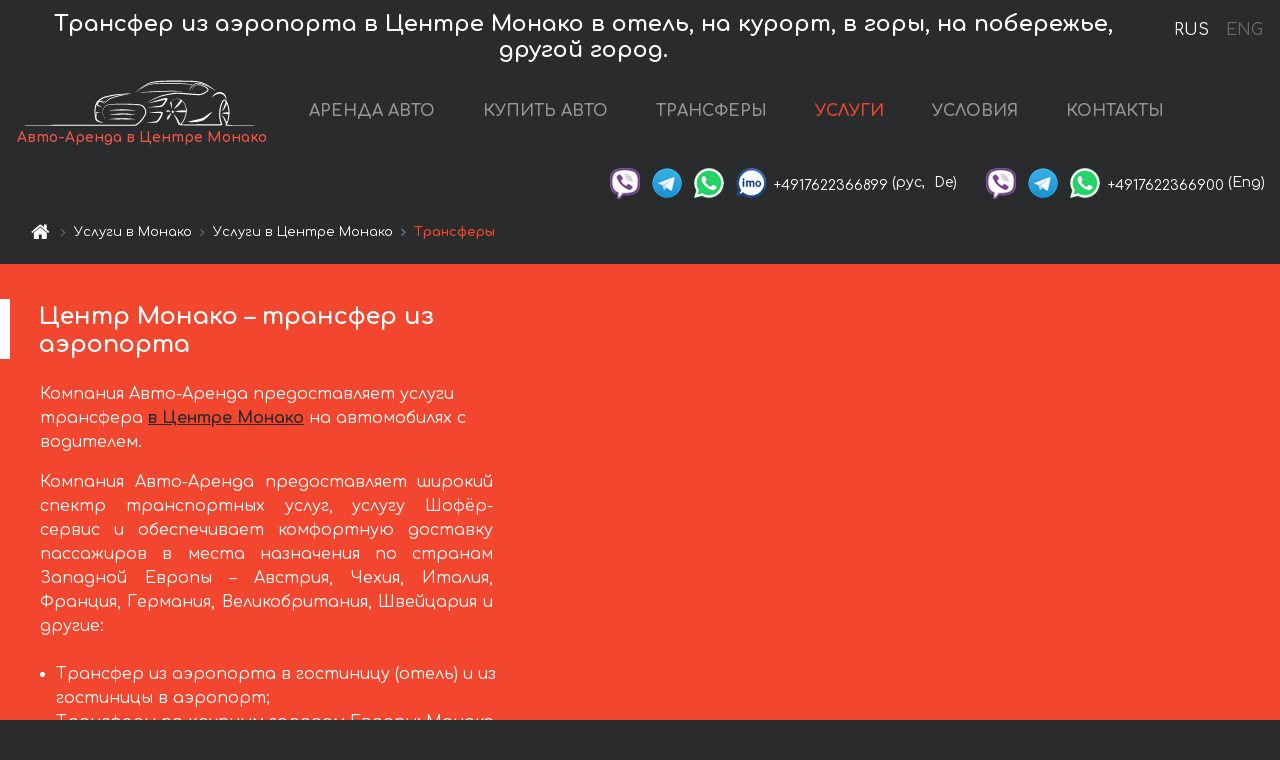

--- FILE ---
content_type: text/html; charset=utf-8
request_url: https://monaco-cars.rent/ru/transfer/monaco-city
body_size: 4734
content:
<!DOCTYPE html> <html lang="ru"><head><meta charset="UTF-8"><meta name="viewport" content="width=device-width,initial-scale=1,minimum-scale=1,shrink-to-fit=no"> <link rel="alternate" hreflang="x-default" href="https://monaco-cars.rent/en/transfer/monaco-city" /><link rel="alternate" hreflang="en" href="https://monaco-cars.rent/en/transfer/monaco-city" /><link rel="alternate" hreflang="de" href="https://monaco-cars.rent/en/transfer/monaco-city" /><link rel="alternate" hreflang="fr" href="https://monaco-cars.rent/en/transfer/monaco-city" /><link rel="alternate" hreflang="es" href="https://monaco-cars.rent/en/transfer/monaco-city" /><link rel="alternate" hreflang="en-it" href="https://monaco-cars.rent/en/transfer/monaco-city" /><link rel="alternate" hreflang="cs" href="https://monaco-cars.rent/en/transfer/monaco-city" /><link rel="alternate" hreflang="nl" href="https://monaco-cars.rent/en/transfer/monaco-city" /><link rel="alternate" hreflang="pt" href="https://monaco-cars.rent/en/transfer/monaco-city" /><link rel="alternate" hreflang="lb" href="https://monaco-cars.rent/en/transfer/monaco-city" /><link rel="alternate" hreflang="tr" href="https://monaco-cars.rent/en/transfer/monaco-city" /><link rel="alternate" hreflang="ar" href="https://monaco-cars.rent/en/transfer/monaco-city" /><link rel="alternate" hreflang="da" href="https://monaco-cars.rent/en/transfer/monaco-city" /><link rel="alternate" hreflang="he" href="https://monaco-cars.rent/en/transfer/monaco-city" /><link rel="alternate" hreflang="pl" href="https://monaco-cars.rent/en/transfer/monaco-city" /><link rel="alternate" hreflang="ru" href="https://monaco-cars.rent/ru/transfer/monaco-city" /><link rel="alternate" hreflang="uk" href="https://monaco-cars.rent/ru/transfer/monaco-city" /><link rel="alternate" hreflang="be" href="https://monaco-cars.rent/ru/transfer/monaco-city" /><link rel="alternate" hreflang="kk" href="https://monaco-cars.rent/ru/transfer/monaco-city" /><link rel="alternate" hreflang="uz" href="https://monaco-cars.rent/ru/transfer/monaco-city" /><link rel="alternate" hreflang="ce" href="https://monaco-cars.rent/ru/transfer/monaco-city" /><link rel="alternate" hreflang="am" href="https://monaco-cars.rent/ru/transfer/monaco-city" /><link rel="alternate" hreflang="az" href="https://monaco-cars.rent/ru/transfer/monaco-city" /><link rel="alternate" hreflang="lt" href="https://monaco-cars.rent/ru/transfer/monaco-city" /><link rel="alternate" hreflang="lv" href="https://monaco-cars.rent/ru/transfer/monaco-city" /><link rel="alternate" hreflang="et" href="https://monaco-cars.rent/ru/transfer/monaco-city" /><link rel="alternate" hreflang="ka" href="https://monaco-cars.rent/ru/transfer/monaco-city" /> <link rel="canonical" href="https://monaco-cars.rent/ru/transfer/monaco-city" /> <title>Трансфер в Центре Монако из аэропорта в отель, на курорт</title><meta name="description" content="Трансфер из аэропорта Центр Монако в отель, на горнолыжный курорт, другой город. Встреча клиента, ожидание, перевоз багажа."/><meta name="keywords" content="трансфер пассажиров, трансфер из аэропорта в Центре Монако, трансфер на горнолыжные курорты, трансфер на побережье, трансфер в офис, трансфер на озёра"/> <link rel="apple-touch-icon" sizes="180x180" href="/apple-touch-icon.png"><link rel="icon" type="image/png" sizes="32x32" href="/favicon-32x32.png"><link rel="icon" type="image/png" sizes="16x16" href="/favicon-16x16.png"><link rel="manifest" href="/site.webmanifest"><link rel="mask-icon" href="/safari-pinned-tab.svg" color="#5bbad5"><meta name="msapplication-TileColor" content="#da532c"><meta name="theme-color" content="#ffffff"><link rel="shortcut icon" type="image/x-icon" href="/favicon-32x32.png"/> <link href="https://fonts.googleapis.com/css2?family=Comfortaa:wght@400;700&display=swap" rel="stylesheet"><link href="/fonts/fontello/css/fontello.css" rel="stylesheet"> <link rel="stylesheet" href="https://stackpath.bootstrapcdn.com/bootstrap/4.3.1/css/bootstrap.min.css" integrity="sha384-ggOyR0iXCbMQv3Xipma34MD+dH/1fQ784/j6cY/iJTQUOhcWr7x9JvoRxT2MZw1T" crossorigin="anonymous"> <script src="https://code.jquery.com/jquery-3.3.1.min.js" integrity="sha256-FgpCb/KJQlLNfOu91ta32o/NMZxltwRo8QtmkMRdAu8=" crossOrigin="anonymous"></script> <meta property="og:title" content="Трансфер в Центре Монако из аэропорта в отель, на курорт"/><meta property="og:type" content="website"/><meta property="og:url" content="https://monaco-cars.rent/ru/transfer/monaco-city"/>  <meta property="og:image" content="https://monaco-cars.rent/img/carousel/mercedes--s-500-coupe-4matic-7g-tronic-amg--767x405.jpg"/><meta property="og:image:secure_url" content="https://monaco-cars.rent/img/carousel/mercedes--s-500-coupe-4matic-7g-tronic-amg--767x405.jpg"/><meta property="og:image:alt" content="Трансфер из аэропорта в Центре Монако в отель, на курорт, в горы, на побережье, другой город."/><meta property="og:description" content="Трансфер из аэропорта Центр Монако в отель, на горнолыжный курорт, другой город. Встреча клиента, ожидание, перевоз багажа."/> <meta property="og:locale" content="ru_RU" /><meta property="og:locale:alternate" content="ru_RU" /><meta property="og:locale:alternate" content="ru_UA" /><meta property="og:locale:alternate" content="be_RY" /><meta property="og:locale:alternate" content="kk_Cyrl" /><meta property="og:locale:alternate" content="hy_AM" /><meta property="og:locale:alternate" content="az_Cyrl" /><meta property="og:locale:alternate" content="lt_LT" /><meta property="og:locale:alternate" content="lv_LV" /><meta property="og:locale:alternate" content="et_EE" /><meta property="og:locale:alternate" content="ka_GE" /> <meta property="og:site_name" content="Аренда престижных авто и машин бизнес-класса в Европе. Трансферы из аэропортов и городов в Европе."/>  <!-- Global Site Tag (gtag.js) - Google Analytics -->
<script async src="https://www.googletagmanager.com/gtag/js?id=UA-106057562-12"></script>
<script>window.dataLayer = window.dataLayer || []; function gtag(){dataLayer.push(arguments);} gtag('js', new Date()); gtag('config', 'UA-106057562-12');</script>   <script defer="defer" src="/js/transferService.bc9e51.bundle.js"></script><link href="/css/transferService.bc9e51.css" rel="stylesheet"></head><body>  <!-- Yandex.Metrika counter --> <script> (function(m,e,t,r,i,k,a){m[i]=m[i]||function(){(m[i].a=m[i].a||[]).push(arguments)}; m[i].l=1*new Date();k=e.createElement(t),a=e.getElementsByTagName(t)[0],k.async=1,k.src=r,a.parentNode.insertBefore(k,a)}) (window, document, "script", "https://cdn.jsdelivr.net/npm/yandex-metrica-watch/tag.js", "ym"); ym(45994854, "init", { clickmap:true, trackLinks:true, accurateTrackBounce:true }); </script> <noscript><div><img src="https://mc.yandex.ru/watch/45994854" style="position:absolute; left:-9999px;" alt="" /></div></noscript> <!-- /Yandex.Metrika counter -->   <!-- Rating Mail.ru counter -->
<script>
  var _tmr = window._tmr || (window._tmr = []);
  _tmr.push({id: "2929157", type: "pageView", start: (new Date()).getTime()});
  (function (d, w, id) {
    if (d.getElementById(id)) return;
    var ts = d.createElement("script"); ts.async = true; ts.id = id;
    ts.src = "https://top-fwz1.mail.ru/js/code.js";
    var f = function () {var s = d.getElementsByTagName("script")[0]; s.parentNode.insertBefore(ts, s);};
    if (w.opera == "[object Opera]") { d.addEventListener("DOMContentLoaded", f, false); } else { f(); }
  })(document, window, "topmailru-code");
</script><noscript><div>
  <img src="https://top-fwz1.mail.ru/counter?id=2929131;js=na" style="border:0;position:absolute;left:-9999px;" alt="Top.Mail.Ru" />
</div></noscript>
<!-- //Rating Mail.ru counter -->
   <div class="menu-flags"><a class="active" href="/ru/transfer/monaco-city" title="Авто-Аренда компания, русская версия сайта">RUS </a><a class="" href="/en/transfer/monaco-city" title="Авто-Аренда компания, английская версия сайта">ENG</a></div>  <h1>Трансфер из аэропорта в Центре Монако в отель, на курорт, в горы, на побережье, другой город.</h1> <header class="page-header"><nav class="navbar navbar-expand-lg navbar-dark"><a class="navbar-brand mb-0 logo-link" href="/ru"><img src="/img/logo/auto-arenda-logo.png" class="d-inline-block align-top rounded logo" alt="Авто-Аренда логотип"><h2>Авто-Аренда в Центре Монако</h2></a><button class="navbar-toggler navbar-toggler-right" type="button" data-toggle="collapse" data-target="#navbarMenu" aria-controls="navbarMenu" aria-expanded="false" aria-label="Toggle navigation"><span class="navbar-toggler-icon"></span></button> <div class="collapse navbar-collapse" id="navbarMenu"><ul class="navbar-nav"><li class="nav-item"><a class="nav-link" href="/ru/monaco-city">АРЕНДА АВТО</a></li><li class="nav-item">  <a class="nav-link" href="/ru/buy-car">КУПИТЬ АВТО</a>  </li><li class="nav-item"><a class="nav-link" href="/ru/transfer">ТРАНСФЕРЫ</a></li><li class="nav-item active"><a class="nav-link" href="/ru/services">УСЛУГИ</a></li><li class="nav-item"><a class="nav-link" href="/ru/terms-and-conditions">УСЛОВИЯ</a></li><li class="nav-item"><a class="nav-link" href="/ru/contacts">КОНТАКТЫ</a></li></ul></div> </nav> <address class="top-address"><div class="social-line"><a target="_blank" class="viber-link" href="viber://chat?number=+4917622366899" title="Viber"><span class="social-logos viber"></span></a> <a target="_blank" href="https://t.me/RentVIPLuxurySportCar" title="Telegram"><span class="social-logos telegram"></span></a> <a target="_blank" href="https://wa.me/4917622366899" title="WhatsApp"><span class="social-logos whats-app"></span></a> <span class="social-logos imo"></span> <span class="social-number">+4917622366899</span><span class="social-name"> (рус, </span><span class="social-name"> De)</span></div><div class="social-line"><a target="_blank" class="viber-link" href="viber://chat?number=+4917622366900" title="Viber"><span class="social-logos viber"></span></a> <a target="_blank" href="https://t.me/auto_arenda_eu" title="Telegram"><span class="social-logos telegram not-action"></span></a> <a target="_blank" href="https://wa.me/4917622366900" title="WhatsApp"><span class="social-logos whats-app"></span></a> <span class="social-number">+4917622366900</span><span class="social-name"> (Eng)</span></div></address>   <div class="breadcrumb-container"><ol class="breadcrumb" itemscope itemtype="https://schema.org/BreadcrumbList"><li class="breadcrumb-item"><a href="/ru"><span class="icon-home"></span> <span></span></a></li><li class="breadcrumb-item" itemprop="itemListElement" itemscope itemtype="https://schema.org/ListItem"><span></span> <a href="/ru/services" itemprop="item"><span itemprop="name">Услуги в Монако</span></a><meta itemprop="position" content="1"/></li><li class="breadcrumb-item" itemprop="itemListElement" itemscope itemtype="https://schema.org/ListItem"><span></span> <a href="/ru/services/monaco-city" itemprop="item"><span itemprop="name">Услуги в Центре Монако</span></a><meta itemprop="position" content="2"/></li><li class="breadcrumb-item active" itemprop="itemListElement" itemscope itemtype="https://schema.org/ListItem" aria-current="page"><span></span> <span itemprop="name">Трансферы</span><meta itemprop="position" content="3"/></li></ol></div>  </header> <main class="container-fluid">  <section class="row service transfer" id="transfer"><div class="col-xl-5 col-lg-6 col-md-7 no-gutters service-description marker"><h2>Центр Монако – трансфер из аэропорта</h2><div class="block-for-inline"><p class="p-with-list">Компания Авто-Аренда предоставляет услуги трансфера <a href="/ru/transfer/monaco-city">в Центре Монако</a> на автомобилях с водителем.</p>  </div><p>Компания Авто-Аренда предоставляет широкий спектр транспортных услуг, услугу Шофёр-сервис и обеспечивает комфортную доставку пассажиров в места назначения по странам Западной Европы – Австрия, Чехия, Италия, Франция, Германия, Великобритания, Швейцария и другие:</p><ul>      <li>Трансфер из аэропорта в гостиницу (отель) и из гостиницы в аэропорт;</li>   <li>Трансферы по крупным городам Европы: Монако, Канны, Куршевель, Ницца, Париж, Милан, Рим, Мюнхен, Берлин, Лондон по отдельному запросу также возможны другие страны и города;</li>   <li>Трансферы на SPA-курорты, конференции, горнолыжные курорты, выставки, форумы, экскурсии, реабилитационные центры, больницы, клиники и другое.</li>                    </ul></div><div class="col-xl-7 col-lg-6 col-md-5 no-gutters service-img-wrapper"><div class="service-img service-img-transfer"></div></div></section></main> <footer class="footer-bottom"><div class="footer-copyright"><span class="text-muted copyright">Авторские права © 2026 Авто-Аренда</span><a href="/ru/cookie-policy" class="policies">Cookie Policy</a><a href="/ru/privacy-policy" class="policies">Политика конфиденциальности</a></div></footer> <div class="cookies-and-tracking hide alert alert-light alert-dismissible fixed-bottom text-secondary" role="alert"><button type="button" class="close" data-dismiss="alert" aria-label="Close"><span aria-hidden="true">&times;</span></button> <span class="cookies-message">Продолжив просмотр сайта или нажав <strong>"Принять все"</strong>, вы даёте согласие на <a href="/ru/cookie-policy">”Политику в отношении файлов cookie”</a> и соглашаетесь сохранить в вашем браузере куки-файлы (основные и внешние), позволяющие нам получать больше маркетинговой информации, регистрировать особенности использования сайта и улучшать навигацию на сайте. <button class="btn-cookies-and-tracking btn btn-secondary btn-sm">Принять все</button></span></div>      <script src="https://cdnjs.cloudflare.com/ajax/libs/popper.js/1.14.7/umd/popper.min.js" integrity="sha384-UO2eT0CpHqdSJQ6hJty5KVphtPhzWj9WO1clHTMGa3JDZwrnQq4sF86dIHNDz0W1" crossorigin="anonymous"></script> <script src="https://stackpath.bootstrapcdn.com/bootstrap/4.3.1/js/bootstrap.min.js" integrity="sha384-JjSmVgyd0p3pXB1rRibZUAYoIIy6OrQ6VrjIEaFf/nJGzIxFDsf4x0xIM+B07jRM" crossorigin="anonymous"></script> </body></html>

--- FILE ---
content_type: text/css
request_url: https://monaco-cars.rent/css/transferService.bc9e51.css
body_size: 2881
content:
html{min-height:100%;position:relative}body{font-family:Comfortaa,cursive;margin:0 auto;margin-bottom:60px;max-width:1920px;min-width:320px}body,h1{background-color:#292b2c}h1{color:#fff;font-size:1.4em;font-weight:700;margin:0;padding:.5em .5em 0;text-align:center}main{padding-bottom:1em}.no-gutters{margin-left:0;margin-right:0}.no-gutters[class*=" col-"],.no-gutters[class^=col-]{padding-left:0;padding-right:0}[class*=" icon-"]:before,[class^=icon-]:before{-moz-osx-font-smoothing:grayscale;display:inline-block;font:normal normal normal 14px/1 fontello;font-size:inherit}.container-fluid{clear:left}.hide{display:none}.font-13{font-size:13px}@media screen and (max-width:420px){h1{font-size:100%}}@media screen and (min-width:421px)and (max-width:767px){h1{font-size:120%}}address.top-address{color:#fff;display:inline-block;font-size:14px;margin:0 0 8px;padding-right:5px;text-align:right;width:100%}address.top-address .social-line{display:inline-block;margin:3px 5px 3px 0;white-space:nowrap}address.top-address .social-line .social-flag{border-radius:18px;height:18px;margin-left:6px;margin-right:0;width:18px}address.top-address .social-line .social-name{margin-right:5px}address.top-address .social-line .social-number{vertical-align:text-top}address.top-address .social-line .social-logos{background:url(/img/logo/social-logos2.png);background-repeat:no-repeat;background-size:cover;display:inline-block;height:32px;margin:3px;transition:margin .1s ease;vertical-align:middle;width:32px}address.top-address .social-line .social-logos:not(.not-action).up,address.top-address .social-line .social-logos:not(.not-action):hover{margin:1px 3px 5px}address.top-address .social-line .social-logos:not(.not-action).down{margin:5px 3px 1px}address.top-address .social-line .viber{background-position:0 0}address.top-address .social-line .whats-app{background-position:-32px 0}address.top-address .social-line .telegram{background-position:-64px 0}address.top-address .social-line .phone{background-position:-97px 0}address.top-address .social-line .imo{background-position:-128px 0}address.top-address .social-line:nth-child(2){margin-left:15px}@media screen and (max-width:428px){address.top-address{font-size:13px}}.menu-flag{float:right;padding:.6em .6em .6em 2em}.menu-flag button{background-color:#292b2c;border:none;color:#fff}.menu-flag button .language-name{font-family:Comfortaa,cursive}.menu-flag .btn-secondary:focus{box-shadow:0 0 0 2px hsla(210,7%,56%,.5);-webkit-box-shadow:0 0 0 2px hsla(210,7%,56%,.5)}.menu-flag .dropdown-toggle{outline:0}.menu-flag .language-dropdown-menu{background-color:#494c4d}.menu-flag .language-dropdown-menu a{color:#fff}button.dropdown-toggle:hover{cursor:pointer}@media(max-width:550px){.menu-flag button .language-name{display:none}}@media(max-width:380px){header nav.navbar .menu-flag button.btn img{margin-right:0}.menu-flag button img{height:18px;width:24px}}.navbar-brand img.logo{transition:.2s;width:200px}.navbar-brand h2{color:#ef5445;display:block;font-size:13.5px;font-weight:700;margin:.1em;transition:.2s}.navbar-brand h2 .logo-in-city{font-size:13px;margin-left:1em;transition:.2s;vertical-align:top}.navbar-brand.logo-link{white-space:inherit}.page-header{margin-bottom:.5rem}.page-header nav.navbar{width:100%}@media screen and (max-width:420px){.navbar-brand img.logo{transition:.2s;width:120px}}@media screen and (min-width:421px)and (max-width:1199px){.navbar-brand img.logo{transition:.2s;width:170px}nav.navbar h2{font-size:13px}}@media(min-width:1200px){.navbar-brand img.logo{transition:.2s;width:250px}nav.navbar h2{font-size:14px}}.menu-flags{float:right;margin:10px}.menu-flags a{border-radius:6px;display:inline-block;height:28px;margin:.5em;opacity:.3;text-decoration:none;width:36px}.menu-flags a .flag{background-repeat:no-repeat;background-size:32px;border-radius:4px;display:block;height:24px;margin:1px;text-decoration:none;transition:margin .1s ease;vertical-align:middle;width:32px}.menu-flags a .flag.flag-ru{background-image:url(/img/flags/ru.png)}.menu-flags a .flag.flag-en{background-image:url(/img/flags/en.png)}.menu-flags a .flag.flag-de{background-image:url(/img/flags/de.png)}.menu-flags a:not(:last-child) .flag{margin:1px 10px 1px 1px}.menu-flags a.active{color:red;opacity:1}.menu-flags a:not(:active){color:#fff}.navbar-collapse{text-align:right}header>nav.navbar ul.navbar-nav a.nav-link{border-bottom:2px solid #292b2c;font-weight:700;margin:0 .5em;text-transform:uppercase;transition:color .3s ease;white-space:nowrap}header>nav.navbar ul.navbar-nav a.nav-link:hover{border-bottom:2px solid hsla(0,0%,78%,.7);color:#fff;transition:.2s}.navbar-dark .navbar-nav .active>.nav-link{color:#f2462e}.menu-flag img{border-radius:4px;height:24px;margin-right:8px;width:32px}.menu-flag .language-dropdown-menu .dropdown-item{padding:.3rem 1rem}.menu-flag .language-dropdown-menu .dropdown-item:hover{background-color:rgba(242,70,46,.3)}.dropdown-menu-right{left:auto;right:0}button.navbar-toggler:hover{cursor:pointer}@media(max-width:767px){.navbar-toggler{margin-top:9px;top:8px}}@media(max-width:1199px){header>nav.navbar li.nav-item{font-size:85%;padding:0}}@media screen and (min-width:768px)and (max-width:850px){header>nav.navbar li.nav-item .nav-link{font-size:13px;margin-left:0;margin-right:0;padding-left:2px;padding-right:2px}}@media(min-width:1200px){header>nav.navbar li.nav-item{font-size:100%}}@media(max-width:991px){header>nav.navbar li.nav-item{margin-bottom:.5em;margin-top:.5em}header>nav.navbar li.nav-item:first-child{margin-top:1.5em}header>nav.navbar li.nav-item:last-child{margin-bottom:1em}}header ol.breadcrumb{background-color:#292b2c;border-radius:0}.breadcrumb-container{display:inline-block;padding:.4rem .8rem 0}header ol li.breadcrumb-item{float:left;margin:3px 0;padding-left:0}header ol li.breadcrumb-item+.breadcrumb-item{padding-left:0}header ol li.breadcrumb-item a{color:#fff}header ol.breadcrumb .breadcrumb-item.active,header ol.breadcrumb .breadcrumb-item.active a{color:#f2462e;font-weight:700}.breadcrumb-item .icon-home:before,.breadcrumb-item:before{color:#636c72;display:inline-block;font-family:fontello;padding-left:.5rem;padding-right:.5rem}.breadcrumb-item+.breadcrumb-item:before{content:"";padding-right:.25rem}.breadcrumb-item .icon-home:before{color:#fff;content:"";padding-left:.5rem;padding-right:0}.breadcrumb-item:first-child{margin:.3em .5em}.breadcrumb-item:first-child span.icon-home:before{font-size:1.5em}header ol.breadcrumb{font-size:13px}header ol.breadcrumb,main .main-ul,main .main-ul .main-li{display:inline;margin:0;padding:0}.marker:before{content:"";height:60px;left:0;position:absolute;top:2.2em;width:10px}section.service .service-description{padding:2em}section.service .service-description h2{font-size:1.5em;font-weight:700;padding:.3em}section.service .service-description p{padding:.5em;text-align:justify}section.service .service-img-wrapper img{width:100%}section.service ul{margin-left:1.5rem}section.service .ul-inline-text-with-links{display:inline;list-style:none;margin-left:0}section.service .ul-inline-text-with-links li{display:inline}section.service .ul-inline-text-with-links li a{font-weight:700;text-decoration:underline}section.service .ul-inline-text-with-links li a:hover{text-decoration:none}.delivery,.transfer{background-color:#f2462e;color:#fff}.delivery .marker:before,.transfer .marker:before{background:#fff}.chauffeur{background-color:#fff;color:#000}.chauffeur .marker:before{background:#292b2c}.chauffeur h2 a,.delivery h2 a,.transfer h2 a{text-decoration:underline}.chauffeur h2 a:hover,.delivery h2 a:hover,.transfer h2 a:hover{text-decoration:none}.delivery h2 a,.transfer h2 a{color:#fff}.chauffeur h2 a,.delivery .p-with-list a,.delivery .ul-inline-text-with-links li a,.transfer .p-with-list a,.transfer .ul-inline-text-with-links li a{color:#292b2c}.chauffeur .p-with-list a,.chauffeur .ul-inline-text-with-links li a{color:#f2462e}section.service .service-description .block-for-inline{padding:.5em}section.service .service-description .block-for-inline .p-with-list{display:inline;padding-left:0;padding-right:0}section.service .service-description .block-for-inline .p-with-list a{font-weight:700;text-decoration:underline}section.service .service-description .block-for-inline .p-with-list a:hover{text-decoration:none}@media(max-width:767px){section.service .service-img-wrapper{height:514px}section.service .service-description{order:1}section.service .service-img-wrapper{order:2}}@media(max-width:412px){section.service .service-description{padding:1em}section.service .service-description h2{font-size:120%;padding:.3em}section.service .service-description p{font-size:14px}section.service .service-description ul li{font-size:13px}section.service .service-img-wrapper{height:277px}.marker:before{height:45px;top:1.5em}}.cookies-and-tracking{margin-bottom:0;padding:10px}.cookies-and-tracking button.close{float:right;padding:3px 9px;position:relative}.cookies-and-tracking button.close span{font-size:30px}.cookies-and-tracking .cookies-message{display:inherit;font-size:13px;line-height:1.4}.footer-section{background-color:#323435}.footer-bottom{background-color:#f5f5f5;bottom:0;height:60px;position:absolute;width:100%}.footer-column{padding:1em 1em 0}.footer-column h2{color:#666663;font-family:Comfortaa,cursive;font-size:1em;font-weight:700;margin-bottom:.5em;text-transform:uppercase}.footer-column ul li a{color:#8c8c88;font-family:Comfortaa,cursive;font-size:14px;font-weight:300;padding:5px 0}.footer-column ul li a:hover{text-decoration:underline}.footer-copyright{background-color:#f5f5f5;bottom:0;height:60px;line-height:60px;padding-left:2em;width:100%}.footer-copyright .text-muted.copyright{float:left;white-space:nowrap}.footer-copyright .policies{color:#6c757d;display:inline-block;font-size:13px;padding:0 10px 0 30px;white-space:nowrap}section .footer-column h2{font-family:Comfortaa,cursive;font-size:1em}section .footer-column ul li h3 a{font-family:Comfortaa,cursive;font-size:.4em}section ul{padding-left:0}.nav-item{display:inline-block;font-size:1.5em;padding:0 .5em}@media(min-width:1200px){.footer-column{padding:2em 2em 0}.footer-column h2{font-size:1.2em}.footer-column ul li a{font-size:14px}}@media(max-width:767px){.footer-copyright{font-size:80%}}@media(max-width:575px){.footer-copyright{font-size:85%}}

--- FILE ---
content_type: application/javascript
request_url: https://monaco-cars.rent/js/transferService.bc9e51.bundle.js
body_size: 764
content:
!function(){var e={6125:function(){$(document).ready((function(){var e=navigator.userAgent.toLowerCase()||navigator.vendor||window.opera;if(/android/i.test(e)){var n=$(".social-line .viber-link").attr("href");n&&$(".social-line .viber-link").attr("href",n.replace("+",""))}})),$(document).ready((function(){window.addEventListener("scroll",(function(){if(window.scrollY>300&&function(){try{document.cookie="cookietest=1";var e=-1!==document.cookie.indexOf("cookietest=");return document.cookie="cookietest=1; expires=Thu, 01-Jan-1970 00:00:01 GMT",e}catch(e){return!1}}()){var e=encodeURIComponent("_auto_arenda_cat"),n=function(e){var n=document.cookie.match(new RegExp("(?:^|; )"+e.replace(/([\.$?*|{}\(\)\[\]\\\/\+^])/g,"\\$1")+"=([^;]*)"));return n?decodeURIComponent(n[1]):void 0}(e),o=document.location.pathname,t=o?o.split("/"):"",i=t?t[1]:"",r=!1;["ru","en"].forEach((function(e){i!==e||r||(r=!0)})),r&&(!n||n&&-1===n.indexOf("_"+i))&&$(".cookies-and-tracking").fadeIn(1e3),$(".cookies-and-tracking").find(".btn-cookies-and-tracking").click((function(){if(!n||n&&-1===n.indexOf("_"+i)){var o=new Date(Date.now()+new Date(31536e6).getTime()).toGMTString();n=(n||"")+encodeURIComponent("_"+i),document.cookie=e+"="+n+"; expires="+o+"; path=/",$(".cookies-and-tracking").fadeOut(1e3)}}))}}))}))},3819:function(e,n,o){"use strict";o.r(n)}},n={};function o(t){var i=n[t];if(void 0!==i)return i.exports;var r=n[t]={exports:{}};return e[t](r,r.exports,o),r.exports}o.r=function(e){"undefined"!=typeof Symbol&&Symbol.toStringTag&&Object.defineProperty(e,Symbol.toStringTag,{value:"Module"}),Object.defineProperty(e,"__esModule",{value:!0})},o(3819),o(6125)}();